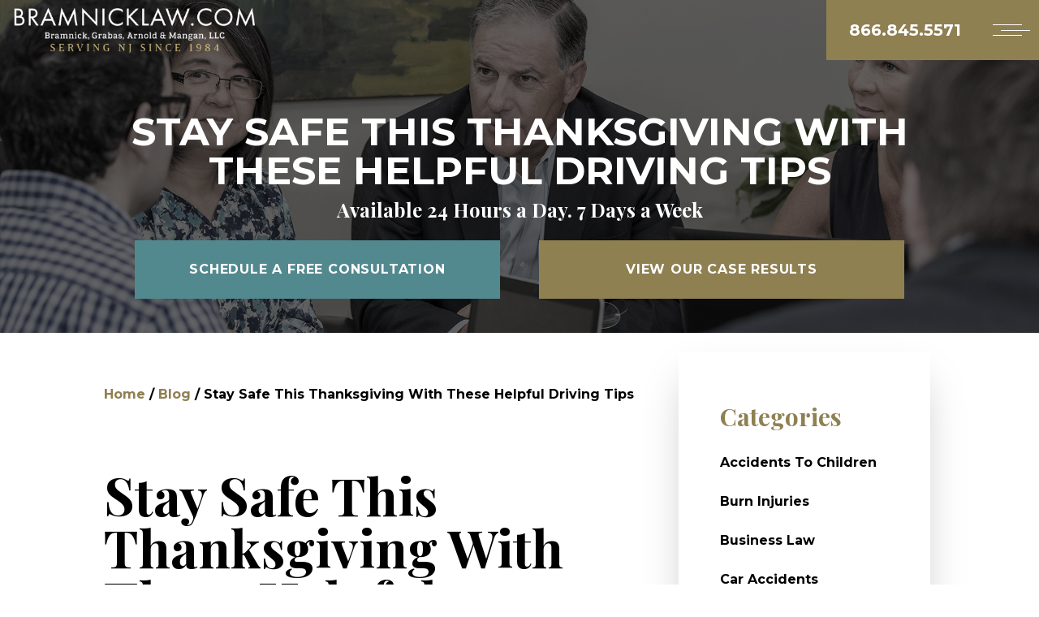

--- FILE ---
content_type: text/html; charset=UTF-8
request_url: https://www.jonbramnick.com/blog/stay-safe-this-thanksgiving-helpful-driving-tips/
body_size: 11927
content:
<!DOCTYPE html>
<html lang="en-US">

<head>
  <!-- Google Tag Manager -->
  <script>
    (function(w, d, s, l, i) {
      w[l] = w[l] || [];
      w[l].push({
        'gtm.start': new Date().getTime(),
        event: 'gtm.js'
      });
      var f = d.getElementsByTagName(s)[0],
        j = d.createElement(s),
        dl = l != 'dataLayer' ? '&l=' + l : '';
      j.async = true;
      j.src =
        'https://www.googletagmanager.com/gtm.js?id=' + i + dl;
      f.parentNode.insertBefore(j, f);
    })(window, document, 'script', 'dataLayer', 'GTM-5885QMR');
  </script>
  <!-- End Google Tag Manager -->
  <meta name='robots' content='index, follow, max-image-preview:large, max-snippet:-1, max-video-preview:-1' />

	<!-- This site is optimized with the Yoast SEO plugin v16.0.2 - https://yoast.com/wordpress/plugins/seo/ -->
	<title>Stay Safe This Thanksgiving With These Helpful Driving Tips | Bramnick Law</title>
	<meta name="description" content="If you&#039;re traveling this Thanksgiving weekend, make sure to plan your route ahead of time and keep an emergency kit in your car." />
	<link rel="canonical" href="https://www.jonbramnick.com/blog/stay-safe-this-thanksgiving-helpful-driving-tips/" />
	<meta property="og:locale" content="en_US" />
	<meta property="og:type" content="article" />
	<meta property="og:title" content="Stay Safe This Thanksgiving With These Helpful Driving Tips | Bramnick Law" />
	<meta property="og:description" content="If you&#039;re traveling this Thanksgiving weekend, make sure to plan your route ahead of time and keep an emergency kit in your car." />
	<meta property="og:url" content="https://www.jonbramnick.com/blog/stay-safe-this-thanksgiving-helpful-driving-tips/" />
	<meta property="og:site_name" content="Bramnick Law" />
	<meta property="article:publisher" content="https://www.facebook.com/jon.bramnick" />
	<meta property="article:published_time" content="2020-11-25T18:31:26+00:00" />
	<meta property="article:modified_time" content="2020-11-25T18:31:27+00:00" />
	<meta property="og:image" content="https://www.jonbramnick.com/wp-content/uploads/2020/11/shutterstock_1014035560-1.jpg" />
	<meta name="twitter:card" content="summary" />
	<meta name="twitter:creator" content="@JonBramnick" />
	<meta name="twitter:site" content="@JonBramnick" />
	<meta name="twitter:label1" content="Written by">
	<meta name="twitter:data1" content="courtney dercqu">
	<meta name="twitter:label2" content="Est. reading time">
	<meta name="twitter:data2" content="4 minutes">
	<script type="application/ld+json" class="yoast-schema-graph">{"@context":"https://schema.org","@graph":[{"@type":"WebSite","@id":"https://www.jonbramnick.com/#website","url":"https://www.jonbramnick.com/","name":"Bramnick Law","description":"New Jersey Trial Attorneys","potentialAction":[{"@type":"SearchAction","target":"https://www.jonbramnick.com/?s={search_term_string}","query-input":"required name=search_term_string"}],"inLanguage":"en-US"},{"@type":"ImageObject","@id":"https://www.jonbramnick.com/blog/stay-safe-this-thanksgiving-helpful-driving-tips/#primaryimage","inLanguage":"en-US","url":"https://www.jonbramnick.com/wp-content/uploads/2020/11/shutterstock_1014035560-1.jpg","width":500,"height":322},{"@type":"WebPage","@id":"https://www.jonbramnick.com/blog/stay-safe-this-thanksgiving-helpful-driving-tips/#webpage","url":"https://www.jonbramnick.com/blog/stay-safe-this-thanksgiving-helpful-driving-tips/","name":"Stay Safe This Thanksgiving With These Helpful Driving Tips | Bramnick Law","isPartOf":{"@id":"https://www.jonbramnick.com/#website"},"primaryImageOfPage":{"@id":"https://www.jonbramnick.com/blog/stay-safe-this-thanksgiving-helpful-driving-tips/#primaryimage"},"datePublished":"2020-11-25T18:31:26+00:00","dateModified":"2020-11-25T18:31:27+00:00","author":{"@id":"https://www.jonbramnick.com/#/schema/person/bd4c3535722493e2f4300b9c539bf233"},"description":"If you're traveling this Thanksgiving weekend, make sure to plan your route ahead of time and keep an emergency kit in your car.","breadcrumb":{"@id":"https://www.jonbramnick.com/blog/stay-safe-this-thanksgiving-helpful-driving-tips/#breadcrumb"},"inLanguage":"en-US","potentialAction":[{"@type":"ReadAction","target":["https://www.jonbramnick.com/blog/stay-safe-this-thanksgiving-helpful-driving-tips/"]}]},{"@type":"BreadcrumbList","@id":"https://www.jonbramnick.com/blog/stay-safe-this-thanksgiving-helpful-driving-tips/#breadcrumb","itemListElement":[{"@type":"ListItem","position":1,"item":{"@type":"WebPage","@id":"https://www.jonbramnick.com/","url":"https://www.jonbramnick.com/","name":"Home"}},{"@type":"ListItem","position":2,"item":{"@type":"WebPage","@id":"https://www.jonbramnick.com/blog/","url":"https://www.jonbramnick.com/blog/","name":"Blog"}},{"@type":"ListItem","position":3,"item":{"@type":"WebPage","@id":"https://www.jonbramnick.com/blog/stay-safe-this-thanksgiving-helpful-driving-tips/","url":"https://www.jonbramnick.com/blog/stay-safe-this-thanksgiving-helpful-driving-tips/","name":"Stay Safe This Thanksgiving With These Helpful Driving Tips"}}]},{"@type":"Person","@id":"https://www.jonbramnick.com/#/schema/person/bd4c3535722493e2f4300b9c539bf233","name":"courtney dercqu"}]}</script>
	<!-- / Yoast SEO plugin. -->


<link rel='dns-prefetch' href='//www.jonbramnick.com' />
<link rel='stylesheet' id='classic-theme-styles-css' href='https://www.jonbramnick.com/wp-includes/css/classic-themes.min.css?ver=1' type='text/css' media='all' />
<style id='global-styles-inline-css' type='text/css'>
body{--wp--preset--color--black: #000000;--wp--preset--color--cyan-bluish-gray: #abb8c3;--wp--preset--color--white: #ffffff;--wp--preset--color--pale-pink: #f78da7;--wp--preset--color--vivid-red: #cf2e2e;--wp--preset--color--luminous-vivid-orange: #ff6900;--wp--preset--color--luminous-vivid-amber: #fcb900;--wp--preset--color--light-green-cyan: #7bdcb5;--wp--preset--color--vivid-green-cyan: #00d084;--wp--preset--color--pale-cyan-blue: #8ed1fc;--wp--preset--color--vivid-cyan-blue: #0693e3;--wp--preset--color--vivid-purple: #9b51e0;--wp--preset--gradient--vivid-cyan-blue-to-vivid-purple: linear-gradient(135deg,rgba(6,147,227,1) 0%,rgb(155,81,224) 100%);--wp--preset--gradient--light-green-cyan-to-vivid-green-cyan: linear-gradient(135deg,rgb(122,220,180) 0%,rgb(0,208,130) 100%);--wp--preset--gradient--luminous-vivid-amber-to-luminous-vivid-orange: linear-gradient(135deg,rgba(252,185,0,1) 0%,rgba(255,105,0,1) 100%);--wp--preset--gradient--luminous-vivid-orange-to-vivid-red: linear-gradient(135deg,rgba(255,105,0,1) 0%,rgb(207,46,46) 100%);--wp--preset--gradient--very-light-gray-to-cyan-bluish-gray: linear-gradient(135deg,rgb(238,238,238) 0%,rgb(169,184,195) 100%);--wp--preset--gradient--cool-to-warm-spectrum: linear-gradient(135deg,rgb(74,234,220) 0%,rgb(151,120,209) 20%,rgb(207,42,186) 40%,rgb(238,44,130) 60%,rgb(251,105,98) 80%,rgb(254,248,76) 100%);--wp--preset--gradient--blush-light-purple: linear-gradient(135deg,rgb(255,206,236) 0%,rgb(152,150,240) 100%);--wp--preset--gradient--blush-bordeaux: linear-gradient(135deg,rgb(254,205,165) 0%,rgb(254,45,45) 50%,rgb(107,0,62) 100%);--wp--preset--gradient--luminous-dusk: linear-gradient(135deg,rgb(255,203,112) 0%,rgb(199,81,192) 50%,rgb(65,88,208) 100%);--wp--preset--gradient--pale-ocean: linear-gradient(135deg,rgb(255,245,203) 0%,rgb(182,227,212) 50%,rgb(51,167,181) 100%);--wp--preset--gradient--electric-grass: linear-gradient(135deg,rgb(202,248,128) 0%,rgb(113,206,126) 100%);--wp--preset--gradient--midnight: linear-gradient(135deg,rgb(2,3,129) 0%,rgb(40,116,252) 100%);--wp--preset--duotone--dark-grayscale: url('#wp-duotone-dark-grayscale');--wp--preset--duotone--grayscale: url('#wp-duotone-grayscale');--wp--preset--duotone--purple-yellow: url('#wp-duotone-purple-yellow');--wp--preset--duotone--blue-red: url('#wp-duotone-blue-red');--wp--preset--duotone--midnight: url('#wp-duotone-midnight');--wp--preset--duotone--magenta-yellow: url('#wp-duotone-magenta-yellow');--wp--preset--duotone--purple-green: url('#wp-duotone-purple-green');--wp--preset--duotone--blue-orange: url('#wp-duotone-blue-orange');--wp--preset--font-size--small: 13px;--wp--preset--font-size--medium: 20px;--wp--preset--font-size--large: 36px;--wp--preset--font-size--x-large: 42px;--wp--preset--spacing--20: 0.44rem;--wp--preset--spacing--30: 0.67rem;--wp--preset--spacing--40: 1rem;--wp--preset--spacing--50: 1.5rem;--wp--preset--spacing--60: 2.25rem;--wp--preset--spacing--70: 3.38rem;--wp--preset--spacing--80: 5.06rem;}:where(.is-layout-flex){gap: 0.5em;}body .is-layout-flow > .alignleft{float: left;margin-inline-start: 0;margin-inline-end: 2em;}body .is-layout-flow > .alignright{float: right;margin-inline-start: 2em;margin-inline-end: 0;}body .is-layout-flow > .aligncenter{margin-left: auto !important;margin-right: auto !important;}body .is-layout-constrained > .alignleft{float: left;margin-inline-start: 0;margin-inline-end: 2em;}body .is-layout-constrained > .alignright{float: right;margin-inline-start: 2em;margin-inline-end: 0;}body .is-layout-constrained > .aligncenter{margin-left: auto !important;margin-right: auto !important;}body .is-layout-constrained > :where(:not(.alignleft):not(.alignright):not(.alignfull)){max-width: var(--wp--style--global--content-size);margin-left: auto !important;margin-right: auto !important;}body .is-layout-constrained > .alignwide{max-width: var(--wp--style--global--wide-size);}body .is-layout-flex{display: flex;}body .is-layout-flex{flex-wrap: wrap;align-items: center;}body .is-layout-flex > *{margin: 0;}:where(.wp-block-columns.is-layout-flex){gap: 2em;}.has-black-color{color: var(--wp--preset--color--black) !important;}.has-cyan-bluish-gray-color{color: var(--wp--preset--color--cyan-bluish-gray) !important;}.has-white-color{color: var(--wp--preset--color--white) !important;}.has-pale-pink-color{color: var(--wp--preset--color--pale-pink) !important;}.has-vivid-red-color{color: var(--wp--preset--color--vivid-red) !important;}.has-luminous-vivid-orange-color{color: var(--wp--preset--color--luminous-vivid-orange) !important;}.has-luminous-vivid-amber-color{color: var(--wp--preset--color--luminous-vivid-amber) !important;}.has-light-green-cyan-color{color: var(--wp--preset--color--light-green-cyan) !important;}.has-vivid-green-cyan-color{color: var(--wp--preset--color--vivid-green-cyan) !important;}.has-pale-cyan-blue-color{color: var(--wp--preset--color--pale-cyan-blue) !important;}.has-vivid-cyan-blue-color{color: var(--wp--preset--color--vivid-cyan-blue) !important;}.has-vivid-purple-color{color: var(--wp--preset--color--vivid-purple) !important;}.has-black-background-color{background-color: var(--wp--preset--color--black) !important;}.has-cyan-bluish-gray-background-color{background-color: var(--wp--preset--color--cyan-bluish-gray) !important;}.has-white-background-color{background-color: var(--wp--preset--color--white) !important;}.has-pale-pink-background-color{background-color: var(--wp--preset--color--pale-pink) !important;}.has-vivid-red-background-color{background-color: var(--wp--preset--color--vivid-red) !important;}.has-luminous-vivid-orange-background-color{background-color: var(--wp--preset--color--luminous-vivid-orange) !important;}.has-luminous-vivid-amber-background-color{background-color: var(--wp--preset--color--luminous-vivid-amber) !important;}.has-light-green-cyan-background-color{background-color: var(--wp--preset--color--light-green-cyan) !important;}.has-vivid-green-cyan-background-color{background-color: var(--wp--preset--color--vivid-green-cyan) !important;}.has-pale-cyan-blue-background-color{background-color: var(--wp--preset--color--pale-cyan-blue) !important;}.has-vivid-cyan-blue-background-color{background-color: var(--wp--preset--color--vivid-cyan-blue) !important;}.has-vivid-purple-background-color{background-color: var(--wp--preset--color--vivid-purple) !important;}.has-black-border-color{border-color: var(--wp--preset--color--black) !important;}.has-cyan-bluish-gray-border-color{border-color: var(--wp--preset--color--cyan-bluish-gray) !important;}.has-white-border-color{border-color: var(--wp--preset--color--white) !important;}.has-pale-pink-border-color{border-color: var(--wp--preset--color--pale-pink) !important;}.has-vivid-red-border-color{border-color: var(--wp--preset--color--vivid-red) !important;}.has-luminous-vivid-orange-border-color{border-color: var(--wp--preset--color--luminous-vivid-orange) !important;}.has-luminous-vivid-amber-border-color{border-color: var(--wp--preset--color--luminous-vivid-amber) !important;}.has-light-green-cyan-border-color{border-color: var(--wp--preset--color--light-green-cyan) !important;}.has-vivid-green-cyan-border-color{border-color: var(--wp--preset--color--vivid-green-cyan) !important;}.has-pale-cyan-blue-border-color{border-color: var(--wp--preset--color--pale-cyan-blue) !important;}.has-vivid-cyan-blue-border-color{border-color: var(--wp--preset--color--vivid-cyan-blue) !important;}.has-vivid-purple-border-color{border-color: var(--wp--preset--color--vivid-purple) !important;}.has-vivid-cyan-blue-to-vivid-purple-gradient-background{background: var(--wp--preset--gradient--vivid-cyan-blue-to-vivid-purple) !important;}.has-light-green-cyan-to-vivid-green-cyan-gradient-background{background: var(--wp--preset--gradient--light-green-cyan-to-vivid-green-cyan) !important;}.has-luminous-vivid-amber-to-luminous-vivid-orange-gradient-background{background: var(--wp--preset--gradient--luminous-vivid-amber-to-luminous-vivid-orange) !important;}.has-luminous-vivid-orange-to-vivid-red-gradient-background{background: var(--wp--preset--gradient--luminous-vivid-orange-to-vivid-red) !important;}.has-very-light-gray-to-cyan-bluish-gray-gradient-background{background: var(--wp--preset--gradient--very-light-gray-to-cyan-bluish-gray) !important;}.has-cool-to-warm-spectrum-gradient-background{background: var(--wp--preset--gradient--cool-to-warm-spectrum) !important;}.has-blush-light-purple-gradient-background{background: var(--wp--preset--gradient--blush-light-purple) !important;}.has-blush-bordeaux-gradient-background{background: var(--wp--preset--gradient--blush-bordeaux) !important;}.has-luminous-dusk-gradient-background{background: var(--wp--preset--gradient--luminous-dusk) !important;}.has-pale-ocean-gradient-background{background: var(--wp--preset--gradient--pale-ocean) !important;}.has-electric-grass-gradient-background{background: var(--wp--preset--gradient--electric-grass) !important;}.has-midnight-gradient-background{background: var(--wp--preset--gradient--midnight) !important;}.has-small-font-size{font-size: var(--wp--preset--font-size--small) !important;}.has-medium-font-size{font-size: var(--wp--preset--font-size--medium) !important;}.has-large-font-size{font-size: var(--wp--preset--font-size--large) !important;}.has-x-large-font-size{font-size: var(--wp--preset--font-size--x-large) !important;}
.wp-block-navigation a:where(:not(.wp-element-button)){color: inherit;}
:where(.wp-block-columns.is-layout-flex){gap: 2em;}
.wp-block-pullquote{font-size: 1.5em;line-height: 1.6;}
</style>
<link rel='stylesheet' id='nextlevel-styles-css' href='https://www.jonbramnick.com/wp-content/themes/nextlevel/dist//app.css?ver=6.1.1' type='text/css' media='all' />
<link rel='stylesheet' id='nextlevel-blockstyles-css' href='https://www.jonbramnick.com/wp-content/themes/nextlevel/dist/custom-blocks.css?ver=6.1.1' type='text/css' media='all' />
<script type='text/javascript' src='https://www.jonbramnick.com/wp-content/themes/nextlevel/dist//main.js?ver=6.1.1' id='nextlevel-scripts-js'></script>
<link rel="https://api.w.org/" href="https://www.jonbramnick.com/wp-json/" /><link rel="alternate" type="application/json" href="https://www.jonbramnick.com/wp-json/wp/v2/posts/12819" />		<script type="text/javascript">
				(function(c,l,a,r,i,t,y){
					c[a]=c[a]||function(){(c[a].q=c[a].q||[]).push(arguments)};t=l.createElement(r);t.async=1;
					t.src="https://www.clarity.ms/tag/"+i+"?ref=wordpress";y=l.getElementsByTagName(r)[0];y.parentNode.insertBefore(t,y);
				})(window, document, "clarity", "script", "v14f21h608");
		</script>
		<link rel="icon" href="https://www.jonbramnick.com/wp-content/uploads/2017/11/favicon.png" sizes="32x32" />
<link rel="icon" href="https://www.jonbramnick.com/wp-content/uploads/2017/11/favicon.png" sizes="192x192" />
<link rel="apple-touch-icon" href="https://www.jonbramnick.com/wp-content/uploads/2017/11/favicon.png" />
<meta name="msapplication-TileImage" content="https://www.jonbramnick.com/wp-content/uploads/2017/11/favicon.png" />
		<style type="text/css" id="wp-custom-css">
			.horizontal-images > div {
	display: flex;
	align-items: center;
	padding-bottom: 1rem;
}		</style>
		  <meta charset="utf-8">
  <meta http-equiv="X-UA-Compatible" content="IE=edge">
  <meta name="viewport" content="width=device-width, initial-scale=1">
	</head>

<body class="post-template-default single single-post postid-12819 single-format-standard category-car-accidents">
  <!-- Google Tag Manager (noscript) -->
  <noscript><iframe src="https://www.googletagmanager.com/ns.html?id=GTM-5885QMR" height="0" width="0" style="display:none;visibility:hidden"></iframe></noscript>
  <!-- End Google Tag Manager (noscript) --><header class="header" data-controller="menu">

	<div class="header__left anim-in-left" style="opacity: 0">

		<a  href="https://www.jonbramnick.com" >
			<img class="header__left-logo" src="https://res.cloudinary.com/nextlevel/image/fetch/f_auto,q_auto/https://www.jonbramnick.com/wp-content/themes/nextlevel/dist/images/bramnick-logo.png" alt="Bramnick Logo"/>
		</a>
	</div>
	<div
		class="header__right desktop anim-in-right" style="opacity: 0">
		<ul class="header__right-desktop">

												<li class="header__right-desktop-item">
						<a href=https://www.jonbramnick.com/firm-overview/>About
															<span>+</span>
													</a>
													<ul class="header__right-desktop-item submenu  ">
																	<li class="header__right-desktop-item">
										<a href="https://www.jonbramnick.com/attorney-profiles/">Attorneys</a>
																							<div>+</div>
																																<ul class="header__right-desktop-item submenu">
																									<li class="header__right-desktop-item">
														<a href="https://www.jonbramnick.com/attorney-profiles/jon-m-bramnick/">Jon M. Bramnick</a>
																																										</li>
																									<li class="header__right-desktop-item">
														<a href="https://www.jonbramnick.com/attorney-profiles/gary-grabas/">Gary Grabas</a>
																																										</li>
																									<li class="header__right-desktop-item">
														<a href="https://www.jonbramnick.com/attorney-profiles/jonathan-p-arnold/">Jonathan P. Arnold</a>
																																										</li>
																									<li class="header__right-desktop-item">
														<a href="https://www.jonbramnick.com/attorney-profiles/patrick-j-mangan/">Patrick J. Mangan</a>
																																										</li>
																									<li class="header__right-desktop-item">
														<a href="https://www.jonbramnick.com/attorney-profiles/kelly-a-lynch/">Kelly A. Lynch</a>
																																										</li>
																									<li class="header__right-desktop-item">
														<a href="https://www.jonbramnick.com/attorney-profiles/robert-c-rowbotham-ii/">Robert C. Rowbotham II</a>
																																										</li>
																									<li class="header__right-desktop-item">
														<a href="https://www.jonbramnick.com/attorney-profiles/brian-j-trembley/">Brian J. Trembley</a>
																																										</li>
																									<li class="header__right-desktop-item">
														<a href="https://www.jonbramnick.com/attorney-profiles/richard-brockway/">Richard Brockway</a>
																																										</li>
																									<li class="header__right-desktop-item">
														<a href="https://www.jonbramnick.com/attorney-profiles/brent-bramnick/">Brent Bramnick</a>
																																										</li>
																									<li class="header__right-desktop-item">
														<a href="https://www.jonbramnick.com/attorney-profiles/carl-salisbury/">Carl Salisbury</a>
																																										</li>
																									<li class="header__right-desktop-item">
														<a href="https://www.jonbramnick.com/attorney-profiles/russell-m-woods/">Russell M. Woods</a>
																																										</li>
																									<li class="header__right-desktop-item">
														<a href="https://www.jonbramnick.com/attorney-profiles/jonathan-holtz/">Jonathan Holtz</a>
																																										</li>
																									<li class="header__right-desktop-item">
														<a href="https://www.jonbramnick.com/attorney-profiles/stephen-a-satkin/">Stephen A. Satkin</a>
																																										</li>
																									<li class="header__right-desktop-item">
														<a href="https://www.jonbramnick.com/attorney-profiles/cristina-carreno/">Cristina Carreno</a>
																																										</li>
																									<li class="header__right-desktop-item">
														<a href="https://www.jonbramnick.com/attorney-profiles/stephanie-leigh/">Stephanie Leigh</a>
																																										</li>
																									<li class="header__right-desktop-item">
														<a href="https://www.jonbramnick.com/attorney-profiles/karen-m-cassidy/">Karen M. Cassidy</a>
																																										</li>
																									<li class="header__right-desktop-item">
														<a href="https://www.jonbramnick.com/attorney-profiles/john-j-iaciofano/">John J. Iaciofano</a>
																																										</li>
																									<li class="header__right-desktop-item">
														<a href="https://www.jonbramnick.com/attorney-profiles/heidi-rivkin/">Heidi Rivkin</a>
																																										</li>
																									<li class="header__right-desktop-item">
														<a href="https://www.jonbramnick.com/attorney-profiles/stephanie-mitterhoff/">Stephanie A. Mitterhoff</a>
																																										</li>
																									<li class="header__right-desktop-item">
														<a href="https://www.jonbramnick.com/attorney-profiles/jay-a-weissman/">Jay A. Weissman</a>
																																										</li>
																									<li class="header__right-desktop-item">
														<a href="https://www.jonbramnick.com/attorney-profiles/brian-digiacomo/">Brian DiGiacomo</a>
																																										</li>
																									<li class="header__right-desktop-item">
														<a href="https://www.jonbramnick.com/attorney-profiles/alexi-calvo/">Alexi Calvo</a>
																																										</li>
																									<li class="header__right-desktop-item">
														<a href="https://www.jonbramnick.com/attorney-profiles/john-richard-johnson/">John Richard Johnson</a>
																																										</li>
																							</ul>
																			</li>
																	<li class="header__right-desktop-item">
										<a href="#">Office Locations</a>
																							<div>+</div>
																																<ul class="header__right-desktop-item submenu">
																									<li class="header__right-desktop-item">
														<a href="https://www.jonbramnick.com/scotch-plains-law-office/">Scotch Plains Law Office</a>
																																										</li>
																									<li class="header__right-desktop-item">
														<a href="https://www.jonbramnick.com/newark-law-office/">Newark Law Office</a>
																																										</li>
																									<li class="header__right-desktop-item">
														<a href="https://www.jonbramnick.com/clifton-nj-law-office/">Clifton Law Office</a>
																																										</li>
																									<li class="header__right-desktop-item">
														<a href="https://www.jonbramnick.com/cherry-hill-law-office/">Cherry Hill Law Office</a>
																																										</li>
																							</ul>
																			</li>
															</ul>
											</li>
																<li class="header__right-desktop-item">
						<a href=https://www.jonbramnick.com/legal-services/>Legal Services
															<span>+</span>
													</a>
													<ul class="header__right-desktop-item submenu  ">
																	<li class="header__right-desktop-item">
										<a href="https://www.jonbramnick.com/personal-injury/">Personal Injury</a>
																														</li>
																	<li class="header__right-desktop-item">
										<a href="https://www.jonbramnick.com/workers-compensation/">Workers’ Compensation</a>
																														</li>
																	<li class="header__right-desktop-item">
										<a href="https://www.jonbramnick.com/criminal-defense/">Criminal Defense</a>
																														</li>
																	<li class="header__right-desktop-item">
										<a href="https://www.jonbramnick.com/immigration/">Immigration</a>
																														</li>
																	<li class="header__right-desktop-item">
										<a href="https://www.jonbramnick.com/business-law/">Business Law</a>
																														</li>
																	<li class="header__right-desktop-item">
										<a href="https://www.jonbramnick.com/general-business-litigation/">Business Litigation</a>
																														</li>
																	<li class="header__right-desktop-item">
										<a href="https://www.jonbramnick.com/commercial-litigation/">Commercial Litigation</a>
																														</li>
																	<li class="header__right-desktop-item">
										<a href="https://www.jonbramnick.com/alternative-dispute-resolution-adr/">Alternative Dispute Resolution (ADR)</a>
																														</li>
															</ul>
											</li>
																<li class="header__right-desktop-item">
						<a href=https://www.jonbramnick.com/reviews/>Client Reviews
													</a>
											</li>
																<li class="header__right-desktop-item">
						<a href=https://www.jonbramnick.com/verdicts-and-settlements/>Case Results
													</a>
											</li>
																<li class="header__right-desktop-item">
						<a href=https://www.jonbramnick.com/locations-served/>Locations Served
													</a>
											</li>
																<li class="header__right-desktop-item">
						<a href=https://www.jonbramnick.com/articles/>Articles
													</a>
											</li>
																<li class="header__right-desktop-item">
						<a href=https://www.jonbramnick.com/blog/>Blog
													</a>
											</li>
																<li class="header__right-desktop-item highlight">
						<a href="https://www.jonbramnick.com/contact/">Contact</a>
					</li>
									</ul>
		<a class="header__right-desknum" href="tel:8668455571">
			866.845.5571
		</a>
	</div>
	<div class="header__right mobile">
		<div class="header__right-number">
			<a href="tel:8668455571">
				866.845.5571
			</a>
		</div>
		<button class="header__right-menu" data-action="click->menu#open" data-target="menu.menuButton">
			<div class="header__right-menu-line"></div>
			<div class="header__right-menu-line"></div>
			<div class="header__right-menu-line"></div>
		</button>
	</div>
	<ul class="header__menu" data-target="menu.menu" style="display: none">
		<li class="header__menu-item" data-action="click->menu#close">
			<i class="fas fa-long-arrow-right"></i>
		</li>
					<li class="header__menu-item"  data-action="click->menu#openChildren" >
				<a href=https://www.jonbramnick.com/firm-overview/>About</a>
									<i class="fas fa-caret-down"></i>
					<ul class="header__menu-item-children hidden">
													<li class="header__menu-item-child"  data-action="click->menu#openGrandChildren" >
								<a href="https://www.jonbramnick.com/attorney-profiles/">Attorneys</a>
																	<i class="fas fa-caret-down"></i>
									<ul class="header__menu-item-children hidden">
																					<li class="header__menu-item-child" >
												<a href="https://www.jonbramnick.com/attorney-profiles/jon-m-bramnick/">Jon M. Bramnick</a>
																							</li>
																					<li class="header__menu-item-child" >
												<a href="https://www.jonbramnick.com/attorney-profiles/gary-grabas/">Gary Grabas</a>
																							</li>
																					<li class="header__menu-item-child" >
												<a href="https://www.jonbramnick.com/attorney-profiles/jonathan-p-arnold/">Jonathan P. Arnold</a>
																							</li>
																					<li class="header__menu-item-child" >
												<a href="https://www.jonbramnick.com/attorney-profiles/patrick-j-mangan/">Patrick J. Mangan</a>
																							</li>
																					<li class="header__menu-item-child" >
												<a href="https://www.jonbramnick.com/attorney-profiles/kelly-a-lynch/">Kelly A. Lynch</a>
																							</li>
																					<li class="header__menu-item-child" >
												<a href="https://www.jonbramnick.com/attorney-profiles/robert-c-rowbotham-ii/">Robert C. Rowbotham II</a>
																							</li>
																					<li class="header__menu-item-child" >
												<a href="https://www.jonbramnick.com/attorney-profiles/brian-j-trembley/">Brian J. Trembley</a>
																							</li>
																					<li class="header__menu-item-child" >
												<a href="https://www.jonbramnick.com/attorney-profiles/richard-brockway/">Richard Brockway</a>
																							</li>
																					<li class="header__menu-item-child" >
												<a href="https://www.jonbramnick.com/attorney-profiles/brent-bramnick/">Brent Bramnick</a>
																							</li>
																					<li class="header__menu-item-child" >
												<a href="https://www.jonbramnick.com/attorney-profiles/carl-salisbury/">Carl Salisbury</a>
																							</li>
																					<li class="header__menu-item-child" >
												<a href="https://www.jonbramnick.com/attorney-profiles/russell-m-woods/">Russell M. Woods</a>
																							</li>
																					<li class="header__menu-item-child" >
												<a href="https://www.jonbramnick.com/attorney-profiles/jonathan-holtz/">Jonathan Holtz</a>
																							</li>
																					<li class="header__menu-item-child" >
												<a href="https://www.jonbramnick.com/attorney-profiles/stephen-a-satkin/">Stephen A. Satkin</a>
																							</li>
																					<li class="header__menu-item-child" >
												<a href="https://www.jonbramnick.com/attorney-profiles/cristina-carreno/">Cristina Carreno</a>
																							</li>
																					<li class="header__menu-item-child" >
												<a href="https://www.jonbramnick.com/attorney-profiles/stephanie-leigh/">Stephanie Leigh</a>
																							</li>
																					<li class="header__menu-item-child" >
												<a href="https://www.jonbramnick.com/attorney-profiles/karen-m-cassidy/">Karen M. Cassidy</a>
																							</li>
																					<li class="header__menu-item-child" >
												<a href="https://www.jonbramnick.com/attorney-profiles/john-j-iaciofano/">John J. Iaciofano</a>
																							</li>
																					<li class="header__menu-item-child" >
												<a href="https://www.jonbramnick.com/attorney-profiles/heidi-rivkin/">Heidi Rivkin</a>
																							</li>
																					<li class="header__menu-item-child" >
												<a href="https://www.jonbramnick.com/attorney-profiles/stephanie-mitterhoff/">Stephanie A. Mitterhoff</a>
																							</li>
																					<li class="header__menu-item-child" >
												<a href="https://www.jonbramnick.com/attorney-profiles/jay-a-weissman/">Jay A. Weissman</a>
																							</li>
																					<li class="header__menu-item-child" >
												<a href="https://www.jonbramnick.com/attorney-profiles/brian-digiacomo/">Brian DiGiacomo</a>
																							</li>
																					<li class="header__menu-item-child" >
												<a href="https://www.jonbramnick.com/attorney-profiles/alexi-calvo/">Alexi Calvo</a>
																							</li>
																					<li class="header__menu-item-child" >
												<a href="https://www.jonbramnick.com/attorney-profiles/john-richard-johnson/">John Richard Johnson</a>
																							</li>
																			</ul>
															</li>
													<li class="header__menu-item-child"  data-action="click->menu#openGrandChildren" >
								<a href="#">Office Locations</a>
																	<i class="fas fa-caret-down"></i>
									<ul class="header__menu-item-children hidden">
																					<li class="header__menu-item-child" >
												<a href="https://www.jonbramnick.com/scotch-plains-law-office/">Scotch Plains Law Office</a>
																							</li>
																					<li class="header__menu-item-child" >
												<a href="https://www.jonbramnick.com/newark-law-office/">Newark Law Office</a>
																							</li>
																					<li class="header__menu-item-child" >
												<a href="https://www.jonbramnick.com/clifton-nj-law-office/">Clifton Law Office</a>
																							</li>
																					<li class="header__menu-item-child" >
												<a href="https://www.jonbramnick.com/cherry-hill-law-office/">Cherry Hill Law Office</a>
																							</li>
																			</ul>
															</li>
											</ul>
							</li>
					<li class="header__menu-item"  data-action="click->menu#openChildren" >
				<a href=https://www.jonbramnick.com/legal-services/>Legal Services</a>
									<i class="fas fa-caret-down"></i>
					<ul class="header__menu-item-children hidden">
													<li class="header__menu-item-child" >
								<a href="https://www.jonbramnick.com/personal-injury/">Personal Injury</a>
															</li>
													<li class="header__menu-item-child" >
								<a href="https://www.jonbramnick.com/workers-compensation/">Workers’ Compensation</a>
															</li>
													<li class="header__menu-item-child" >
								<a href="https://www.jonbramnick.com/criminal-defense/">Criminal Defense</a>
															</li>
													<li class="header__menu-item-child" >
								<a href="https://www.jonbramnick.com/immigration/">Immigration</a>
															</li>
													<li class="header__menu-item-child" >
								<a href="https://www.jonbramnick.com/business-law/">Business Law</a>
															</li>
													<li class="header__menu-item-child" >
								<a href="https://www.jonbramnick.com/general-business-litigation/">Business Litigation</a>
															</li>
													<li class="header__menu-item-child" >
								<a href="https://www.jonbramnick.com/commercial-litigation/">Commercial Litigation</a>
															</li>
													<li class="header__menu-item-child" >
								<a href="https://www.jonbramnick.com/alternative-dispute-resolution-adr/">Alternative Dispute Resolution (ADR)</a>
															</li>
											</ul>
							</li>
					<li class="header__menu-item" >
				<a href=https://www.jonbramnick.com/reviews/>Client Reviews</a>
							</li>
					<li class="header__menu-item" >
				<a href=https://www.jonbramnick.com/verdicts-and-settlements/>Case Results</a>
							</li>
					<li class="header__menu-item" >
				<a href=https://www.jonbramnick.com/locations-served/>Locations Served</a>
							</li>
					<li class="header__menu-item" >
				<a href=https://www.jonbramnick.com/articles/>Articles</a>
							</li>
					<li class="header__menu-item" >
				<a href=https://www.jonbramnick.com/blog/>Blog</a>
							</li>
					<li class="header__menu-item" >
				<a href=https://www.jonbramnick.com/contact/>Contact</a>
							</li>
				<li class="header__menu-item" data-action="click->menu#close">
							<a class="button__spanish" href="https://www.jonbramnick.com/casa/">Se Habla Español</a>
					</li>

	</ul>
	<ul class="header__offcanvas" data-target="menu.offcanvas" style="display: none"></ul>
	<ul class="header__offcanvas" data-target="menu.offcanvasSecond" style="display: none"></ul>
	<ul class="header__offcanvas" data-target="menu.offcanvasThird" style="display: none"></ul>
</header>
<div class="cta__spacer"></div>
<a class="cta" href="tel:8668455571">
  <i class="fas fa-phone"></i>
  <span>Available 24/7</span>
  866.845.5571
</a>
<section class="inner-hero">
  <img src="https://www.jonbramnick.com/wp-content/uploads/2020/02/inner-banner.jpg"
    alt="inner-banner"
    class="inner-hero__bg" />

  <div class="inner-hero__content">
    <p class="inner-hero__content--title anim-in-up" style="opacity: 0">
              Stay Safe This Thanksgiving With These Helpful Driving Tips
          </p>

          <p class="inner-hero__content--sub anim-in-up" style="opacity: 0">
        Available 24 Hours a Day. 7 Days a Week
      </p>
    
    <div class="inner-hero__content--buttons">
              <a href="#contact"
          class="sites-button teal smooth scroll anim-in-left"
          style="opacity: 0">
          schedule a free consultation
        </a>
        <a href="#results"
          class="sites-button brown smooth scroll anim-in-right"
          style="opacity: 0">
          view our case results
        </a>
          </div>
  </div>
</section>
	<div class="breadcrumbs">
  <span><span><a href="https://www.jonbramnick.com/">Home</a> / <span><a href="https://www.jonbramnick.com/blog/">Blog</a> / <span class="breadcrumb_last" aria-current="page">Stay Safe This Thanksgiving With These Helpful Driving Tips</span></span></span></span>
</div>
	<section class="content blog">
		<div class="content__left">
			<article class="content__left-post">
  <header>
    <h1 class="content__left-post-title single">
      Stay Safe This Thanksgiving With These Helpful Driving Tips
    </h1>
    <time class="content__left-post-date">
      November 25, 2020
    </time>
  </header>
    <div>
    <p>
      
<div class="wp-block-image"><figure class="alignleft size-large is-resized"><img decoding="async" loading="lazy" src="https://www.jonbramnick.com/wp-content/uploads/2020/11/shutterstock_1014035560-1.jpg" alt="" class="wp-image-12820" width="382" height="246" srcset="https://www.jonbramnick.com/wp-content/uploads/2020/11/shutterstock_1014035560-1.jpg 500w, https://www.jonbramnick.com/wp-content/uploads/2020/11/shutterstock_1014035560-1-300x193.jpg 300w" sizes="(max-width: 382px) 100vw, 382px" /></figure></div>



<p>While many of us travel to spend the Thanksgiving holiday with family and friends, the increased numbers of drivers on the road means an increased risk of car accidents during this time of year. </p>



<p></p>



<h2>Thanksgiving Accident Statistics</h2>



<p>Thanksgiving ranks among one of the most dangerous times of year on the road, along with other holiday season holidays such as Christmas and New Year’s Eve. Hundreds of people across the country every Thanksgiving are killed in <a href="https://www.jonbramnick.com/personal-injury/car-accidents/">car accidents</a>, while thousands more suffer serious or catastrophic injuries. </p>



<p><strong>Read more:</strong> <a href="https://www.jonbramnick.com/blog/how-to-avoid-car-accident-autumn/">9 Reasons Why Driving In The Fall Is Dangerous</a></p>



<h2>Reasons Why Accidents Are More Likely to Occur Around Thanksgiving</h2>



<p>Some of the factors that contribute to making Thanksgiving a more dangerous time to be on the road include:<br></p>



<ul><li><strong>Out-of-town travelers</strong> &#8211; Visitors are more likely to be unfamiliar with the route they are taking, increasing the chances they take their eyes off the road to check maps or turn-by-turn directions on their phone. </li><li><strong>Bad weather</strong> &#8211; During Thanksgiving, many parts of the country, including New Jersey, experience bad weather including heavy rain, snowfall, or freezing conditions, which lead to poor road conditions and increase the risk of accidents, especially when drivers fail to drive carefully or at a safer speed.</li><li><strong>Careless or reckless driving</strong> &#8211; Around the Thanksgiving holiday, drivers are more likely to be fatigued due to long road trips to visit family and friends, or after consuming alcohol following Thanksgiving parties or dinners. </li></ul>



<p><strong>Read more: </strong><a href="https://www.jonbramnick.com/blog/most-dangerous-highways-nj/">The Top 10 Most Dangerous Highways In New Jersey</a></p>



<h2>Tips to Avoid Accidents While Traveling for Thanksgiving</h2>



<p>If you are traveling for the Thanksgiving holiday, there are tips and steps you can follow to help you avoid accidents while on the road.&nbsp;<br></p>



<ul><li>Make sure you’ve performed routine maintenance on your vehicle, and that your oil and fluid levels, tires, brakes, and battery are in good condition</li><li>Keep an emergency kit in your vehicle, which should include a flashlight, blanket, gloves, water, and basic tools such as a jack, tire iron, and jumper cables</li><li>Plan your route, and pull off the road if you need to check for directions</li><li>Don’t text or talk on the phone while driving</li><li>Don’t drive too fast for the road or weather conditions</li><li>Use caution when driving at night, especially when driving in an unfamiliar area</li><li>Avoid driving if you are tired or fatigued, or if you have consumed alcohol</li></ul>



<p>If you are involved in an accident, you should always notify law enforcement, or call 911 if someone has been injured. Be sure to exchange contact and insurance information with the other drivers involved in the accident, and get contact information from any eyewitnesses to the accident. If possible, take photos of the accident scene and the damage to the vehicles involved. You should also report the accident to your insurance company as soon as possible after the accident. Finally, even if you don’t think you were seriously injured, you should still get checked out by a doctor after your accident for any injuries you may have suffered. You may also want to seriously consider speaking with a <a href="https://www.jonbramnick.com/personal-injury/">personal injury</a> attorney to discuss your legal rights and options following your crash.</p>



<p><strong>Read more:</strong> <a href="https://www.jonbramnick.com/blog/filing-accident-claim-no-fault-state/">Can I Still File A Lawsuit Even If I Live In A No-Fault State?</a></p>



<h3>Contact a Scotch Plains Personal Injury Lawyer to Discuss Your Car Accident Case in New Jersey</h3>



<p>Did you or a loved one sustain serious injuries due to a car accident in New Jersey? Don’t let the medical bills pile up while you wait for the negligent party or their insurance company to do the right thing. Right now, you need an aggressive personal injury attorney on your side, fighting to get you the compensation you need, want, and deserve. The skilled attorneys at <a href="https://www.jonbramnick.com/firm-overview/">Bramnick, Grabas, Arnold &amp; Mangan, LLC </a>represent clients injured because of car accidents in Union, Plainfield, East Orange, Irvington, and throughout New Jersey. Call (908) 325-5572 or fill out our online <a href="https://www.jonbramnick.com/contact/">contact form</a> to schedule a free consultation about your case. We have an office conveniently located at <a href="https://g.page/UnionCountyInjuryLawyer?share">1827 East 2nd St., Scotch Plains, NJ 07076</a>, as well as offices in Westfield, Newark, East Brunswick, Clifton, Cherry Hill, and Elizabeth.</p>



<p><em>The articles on this blog are for informative purposes only and are no substitute for legal advice or an attorney-client relationship. If you are seeking legal advice, please contact our law firm directly.</em></p>

    </p>
  </div>
</article>
		</div>
		<div class="content__right">
			<aside class="sidebar" data-controller="sidebar">
      <div class="sidebar__single ">
      <p class="sidebar__title">
                  categories
              </p>
      <ul class="sidebar__menu">
                              <li class="sidebar__menu-item">
              <a href="https://www.jonbramnick.com/blog/category/personal-injury/accidents-to-children/">
                Accidents To Children
              </a>
            </li>
                                        <li class="sidebar__menu-item">
              <a href="https://www.jonbramnick.com/blog/category/burn-injuries/">
                Burn Injuries
              </a>
            </li>
                                        <li class="sidebar__menu-item">
              <a href="https://www.jonbramnick.com/blog/category/business-law/">
                Business Law
              </a>
            </li>
                                        <li class="sidebar__menu-item">
              <a href="https://www.jonbramnick.com/blog/category/car-accidents/">
                Car Accidents
              </a>
            </li>
                                        <li class="sidebar__menu-item">
              <a href="https://www.jonbramnick.com/blog/category/workers-compensation/work-injuries/construction-accidents-work-injuries/">
                Construction Accidents
              </a>
            </li>
                                        <li class="sidebar__menu-item">
              <a href="https://www.jonbramnick.com/blog/category/construction-accidents/">
                Construction Accidents
              </a>
            </li>
                                        <li class="sidebar__menu-item">
              <a href="https://www.jonbramnick.com/blog/category/criminal-defense/">
                Criminal Defense
              </a>
            </li>
                                        <li class="sidebar__menu-item">
              <a href="https://www.jonbramnick.com/blog/category/dog-bites/">
                Dog Bites
              </a>
            </li>
                                        <li class="sidebar__menu-item">
              <a href="https://www.jonbramnick.com/blog/category/domestic-violence/">
                Domestic violence
              </a>
            </li>
                                        <li class="sidebar__menu-item">
              <a href="https://www.jonbramnick.com/blog/category/drug-crimes/">
                Drug Crimes
              </a>
            </li>
                                        <li class="sidebar__menu-item">
              <a href="https://www.jonbramnick.com/blog/category/duidwi/">
                DUI/DWI
              </a>
            </li>
                                                          <li class="sidebar__menu-item">
              <a href="https://www.jonbramnick.com/blog/category/fraud-crimes/">
                Fraud Crimes
              </a>
            </li>
                                        <li class="sidebar__menu-item">
              <a href="https://www.jonbramnick.com/blog/category/immigration-law/">
                Immigration Law
              </a>
            </li>
                                        <li class="sidebar__menu-item">
              <a href="https://www.jonbramnick.com/blog/category/in-the-spotlight/">
                In the Spotlight
              </a>
            </li>
                                        <li class="sidebar__menu-item">
              <a href="https://www.jonbramnick.com/blog/category/medical-malpractice/">
                Medical Malpractice
              </a>
            </li>
                                        <li class="sidebar__menu-item">
              <a href="https://www.jonbramnick.com/blog/category/car-accidents/motorcycle-accidents/">
                Motorcycle Accidents
              </a>
            </li>
                                        <li class="sidebar__menu-item">
              <a href="https://www.jonbramnick.com/blog/category/murder/">
                Murder
              </a>
            </li>
                                        <li class="sidebar__menu-item">
              <a href="https://www.jonbramnick.com/blog/category/news/">
                News
              </a>
            </li>
                                        <li class="sidebar__menu-item">
              <a href="https://www.jonbramnick.com/blog/category/nj-defense-lawyer/">
                NJ Defense Lawyer
              </a>
            </li>
                                        <li class="sidebar__menu-item">
              <a href="https://www.jonbramnick.com/blog/category/nursing-home-abuse/">
                Nursing Home Abuse
              </a>
            </li>
                                        <li class="sidebar__menu-item">
              <a href="https://www.jonbramnick.com/blog/category/personal-injury/">
                Personal Injury
              </a>
            </li>
                                        <li class="sidebar__menu-item">
              <a href="https://www.jonbramnick.com/blog/category/premises-liability/">
                Premises Liability
              </a>
            </li>
                                        <li class="sidebar__menu-item">
              <a href="https://www.jonbramnick.com/blog/category/premises-liablity/">
                Premises Liablity
              </a>
            </li>
                                        <li class="sidebar__menu-item">
              <a href="https://www.jonbramnick.com/blog/category/product-liability/">
                Product Liability
              </a>
            </li>
                                        <li class="sidebar__menu-item">
              <a href="https://www.jonbramnick.com/blog/category/criminal-defense/resisting-arrest/">
                Resisting Arrest
              </a>
            </li>
                                        <li class="sidebar__menu-item">
              <a href="https://www.jonbramnick.com/blog/category/sex-crimes/">
                Sex Crimes
              </a>
            </li>
                                        <li class="sidebar__menu-item">
              <a href="https://www.jonbramnick.com/blog/category/success-stories/">
                Success Stories
              </a>
            </li>
                                        <li class="sidebar__menu-item">
              <a href="https://www.jonbramnick.com/blog/category/truck-accidents/">
                Truck Accidents
              </a>
            </li>
                                        <li class="sidebar__menu-item">
              <a href="https://www.jonbramnick.com/blog/category/car-accidents/uber-lyft-accidents-car-accidents/">
                Uber &amp; Lyft Accidents
              </a>
            </li>
                                        <li class="sidebar__menu-item">
              <a href="https://www.jonbramnick.com/blog/category/uber-lyft-accidents/">
                Uber &amp; Lyft Accidents
              </a>
            </li>
                                        <li class="sidebar__menu-item">
              <a href="https://www.jonbramnick.com/blog/category/weapons-offenses/">
                Weapons Offenses
              </a>
            </li>
                                        <li class="sidebar__menu-item">
              <a href="https://www.jonbramnick.com/blog/category/workers-compensation/work-injuries/">
                Work Injuries
              </a>
            </li>
                                        <li class="sidebar__menu-item">
              <a href="https://www.jonbramnick.com/blog/category/work-injury-lawsuits/">
                Work Injury Lawsuits
              </a>
            </li>
                                        <li class="sidebar__menu-item">
              <a href="https://www.jonbramnick.com/blog/category/workers-compensation/">
                Workers' Compensation
              </a>
            </li>
                                        <li class="sidebar__menu-item">
              <a href="https://www.jonbramnick.com/blog/category/wrongful-death/">
                Wrongful Death
              </a>
            </li>
                        </ul>
    </div>
    </aside>
		</div>
	</section>

<section class="case-results" id="results">
	<div class="case-results__wrapper">
					<div class="case-results__single anim-in-up" style="opacity: 0">
				<h2 class="case-results__single--number">$5.5</h2>
				<p class="case-results__single--magnitude">million</p>
				<p class="case-results__single--sep">/</p>
				<p class="case-results__single--desc">Motorcycle Accident</p>
			</div>
					<div class="case-results__single anim-in-up" style="opacity: 0">
				<h2 class="case-results__single--number">$4.0</h2>
				<p class="case-results__single--magnitude">million</p>
				<p class="case-results__single--sep">/</p>
				<p class="case-results__single--desc">Bus Accident</p>
			</div>
					<div class="case-results__single anim-in-up" style="opacity: 0">
				<h2 class="case-results__single--number">$4.0</h2>
				<p class="case-results__single--magnitude">million</p>
				<p class="case-results__single--sep">/</p>
				<p class="case-results__single--desc">Bicycle Accident</p>
			</div>
				<a class="case-results__button sites-button brown anim-in-down" 
			 style="opacity: 0" 
			 href="https://www.jonbramnick.com/verdicts-and-settlements/">
			view all case results
		</a>
	</div>
</section>
<footer class="footer" id="contact">
	<h2 class="footer__header">
			Schedule a Free Consultation
	</h2>
<form action="https://usebasin.com/f/b1ee8af0ec8b" method="post" class="footer__form" data-controller="form">
			<div class="footer__form-row">
			<input type="text" name="Name" id="sf-name" required data-target="form.name"/>
			<span class="footer__form-row-error" data-target="form.nameError"></span>
			<label for="sf-name" class="footer__form-row-label">

				Name *
			</label>
		</div>
		<div class="footer__form-row">
			<input type="email" name="Email" id="sf-email" required data-target="form.email"/>
			<span class="footer__form-row-error" data-target="form.emailError"></span>
			<label for="sf-email" class="footer__form-row-label">

				Email *
			</label>
		</div>
		<div class="footer__form-row">
			<input type="tel" name="Phone" id="sf-phone" required data-target="form.phone"/>
			<span class="footer__form-row-error" data-target="form.phoneError"></span>
			<label for="sf-phone" class="footer__form-row-label">

				Phone *
			</label>
		</div>
		<div class="footer__form-row lg">
			<textarea type="text" name="Message" id="sf-desc" required data-target="form.msg"></textarea>
			<span class="footer__form-row-error" data-target="form.msgError"></span>
			<label for="sf-desc" class="footer__form-row-label">

				Tell Us What Happened *
			</label>
		</div>
		<div class="footer__form-row submit">
			<button class="footer__form-row-button sites-button brown smooth" data-action="click->form#submit">send request</button>
		</div>
		<p class="footer__form-response" data-target="form.response"></p>
	</form>
	<div class="footer__locations">
				
	<div class="footer__locations--grid">
					<div class="footer__locations--single">
				<a class="footer__locations--single-title">
					Scotch Plains, NJ
				</a>
				<p class="footer__locations--single-address">1827 East Second Street</p>
				<p class="footer__locations--single-address"></p>
				<a class="footer__locations--single-phone" href="tel:1-908-322-7000">
					908.322.7000
				</a>
				<a class="footer__locations--single-dir" target="_blank" href="https://g.page/UnionCountyInjuryLawyer?share">MAP + DIRECTIONS</a>
			</div>
					<div class="footer__locations--single">
				<a class="footer__locations--single-title">
					Clifton, NJ
				</a>
				<p class="footer__locations--single-address">1135 Broad Street, Suite 211</p>
				<p class="footer__locations--single-address"></p>
				<a class="footer__locations--single-phone" href="tel:1-973-778-4212">
					973.778.4212
				</a>
				<a class="footer__locations--single-dir" target="_blank" href="https://g.page/CliftonNJPersonalInjuryLawyers?share">MAP + DIRECTIONS</a>
			</div>
					<div class="footer__locations--single">
				<a class="footer__locations--single-title">
					Cherry Hill, NJ
				</a>
				<p class="footer__locations--single-address">20 Brace Road, Suite 115</p>
				<p class="footer__locations--single-address"></p>
				<a class="footer__locations--single-phone" href="tel:1-609-451-4899">
					609.451.4899
				</a>
				<a class="footer__locations--single-dir" target="_blank" href="https://www.jonbramnick.com/cherry-hill-law-office/">MAP + DIRECTIONS</a>
			</div>
					<div class="footer__locations--single">
				<a class="footer__locations--single-title">
					Newark, NJ
				</a>
				<p class="footer__locations--single-address">116 Washington Street</p>
				<p class="footer__locations--single-address">Second Floor</p>
				<a class="footer__locations--single-phone" href="tel:1-908-680-0393">
					908.680.0393
				</a>
				<a class="footer__locations--single-dir" target="_blank" href="https://maps.app.goo.gl/psAp1NNK1nVpTjfu9">MAP + DIRECTIONS</a>
			</div>
			</div>
</div>
	<div class="footer__follow">
	<p>
					follow us
			</p>
	<ul>
		<li class="social-media__item"><a href="https://www.facebook.com/BramnickLaw/" target="_blank" rel="noopener noreferrer"><i class="fab fa-facebook-square"></i></a></li><li class="social-media__item"><a href="https://twitter.com/BramnickLaw" target="_blank" rel="noopener noreferrer"><i class="fab fa-twitter-square"></i></a></li><li class="social-media__item"><a href="https://www.instagram.com/bramnicklawfirm/" target="_blank" rel="noopener noreferrer"><i class="fab fa-instagram"></i></a></li><li class="social-media__item"><a href="https://www.linkedin.com/company/bramnick-grabas-arnold-mangan/" target="_blank" rel="noopener noreferrer"><i class="fab fa-linkedin"></i></a></li><li class="social-media__item"><a href="https://www.youtube.com/channel/UCDAVPlbo86CG1Dtz3mLlF0A" target="_blank" rel="noopener noreferrer"><i class="fab fa-youtube-square"></i></a></li>
	</ul>
</div>
	<div class="footer-esquire">
    <h4 class="title">
                Powered By
            </h4>
    <a target="_blank" href="https://www.esquiredigital.com/">
        <img src="https://res.cloudinary.com/nextlevel/image/fetch/f_auto,q_auto/https://www.jonbramnick.com/wp-content/themes/nextlevel/dist/images/esquire-logo-white.png" alt="Esquire Digital Logo" />
    </a>
</div>	<div class="footer__copyright">
	<p>
		&copy;
		2026
		Bramnick Law
	</p>
	<span>
		<span>|</span>
		<a href="https://www.jonbramnick.com/sitemap/">
							Sitemap
					</a>
		<span>|</span>
		<a href="https://www.jonbramnick.com/privacy-policy/">
							Disclaimer
					</a>
	</span>
</div>
</footer>
</body></body>

</html>